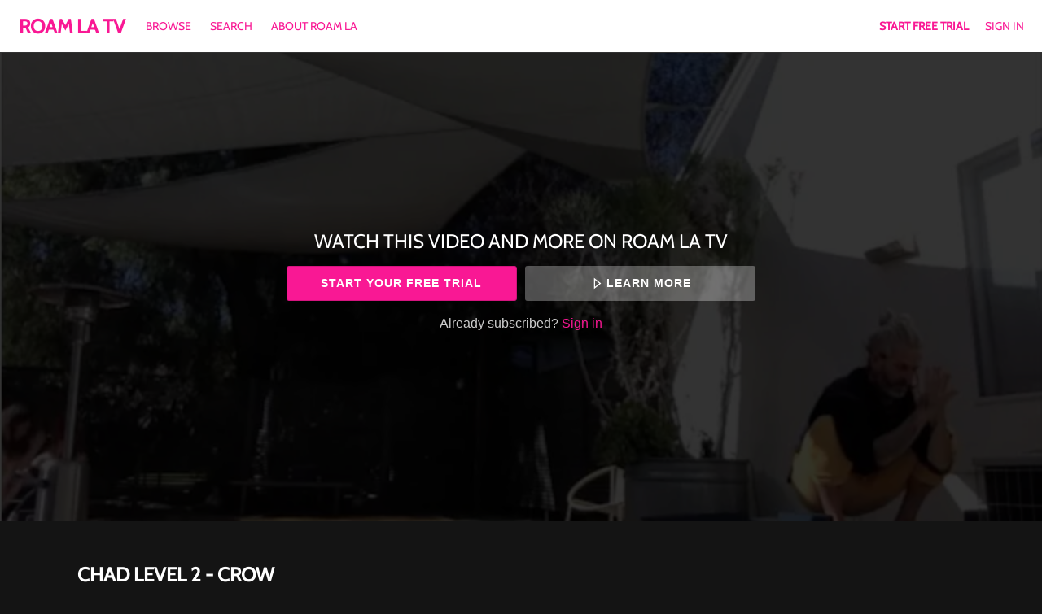

--- FILE ---
content_type: text/html; charset=utf-8
request_url: https://www.google.com/recaptcha/enterprise/anchor?ar=1&k=6LfvmnopAAAAACA1XKDZ4aLl79C20qmy7BJp9SP8&co=aHR0cHM6Ly93d3cucm9hbWF0aG9tZS50djo0NDM.&hl=en&v=PoyoqOPhxBO7pBk68S4YbpHZ&size=invisible&anchor-ms=120000&execute-ms=30000&cb=2gqqkrwqseox
body_size: 48976
content:
<!DOCTYPE HTML><html dir="ltr" lang="en"><head><meta http-equiv="Content-Type" content="text/html; charset=UTF-8">
<meta http-equiv="X-UA-Compatible" content="IE=edge">
<title>reCAPTCHA</title>
<style type="text/css">
/* cyrillic-ext */
@font-face {
  font-family: 'Roboto';
  font-style: normal;
  font-weight: 400;
  font-stretch: 100%;
  src: url(//fonts.gstatic.com/s/roboto/v48/KFO7CnqEu92Fr1ME7kSn66aGLdTylUAMa3GUBHMdazTgWw.woff2) format('woff2');
  unicode-range: U+0460-052F, U+1C80-1C8A, U+20B4, U+2DE0-2DFF, U+A640-A69F, U+FE2E-FE2F;
}
/* cyrillic */
@font-face {
  font-family: 'Roboto';
  font-style: normal;
  font-weight: 400;
  font-stretch: 100%;
  src: url(//fonts.gstatic.com/s/roboto/v48/KFO7CnqEu92Fr1ME7kSn66aGLdTylUAMa3iUBHMdazTgWw.woff2) format('woff2');
  unicode-range: U+0301, U+0400-045F, U+0490-0491, U+04B0-04B1, U+2116;
}
/* greek-ext */
@font-face {
  font-family: 'Roboto';
  font-style: normal;
  font-weight: 400;
  font-stretch: 100%;
  src: url(//fonts.gstatic.com/s/roboto/v48/KFO7CnqEu92Fr1ME7kSn66aGLdTylUAMa3CUBHMdazTgWw.woff2) format('woff2');
  unicode-range: U+1F00-1FFF;
}
/* greek */
@font-face {
  font-family: 'Roboto';
  font-style: normal;
  font-weight: 400;
  font-stretch: 100%;
  src: url(//fonts.gstatic.com/s/roboto/v48/KFO7CnqEu92Fr1ME7kSn66aGLdTylUAMa3-UBHMdazTgWw.woff2) format('woff2');
  unicode-range: U+0370-0377, U+037A-037F, U+0384-038A, U+038C, U+038E-03A1, U+03A3-03FF;
}
/* math */
@font-face {
  font-family: 'Roboto';
  font-style: normal;
  font-weight: 400;
  font-stretch: 100%;
  src: url(//fonts.gstatic.com/s/roboto/v48/KFO7CnqEu92Fr1ME7kSn66aGLdTylUAMawCUBHMdazTgWw.woff2) format('woff2');
  unicode-range: U+0302-0303, U+0305, U+0307-0308, U+0310, U+0312, U+0315, U+031A, U+0326-0327, U+032C, U+032F-0330, U+0332-0333, U+0338, U+033A, U+0346, U+034D, U+0391-03A1, U+03A3-03A9, U+03B1-03C9, U+03D1, U+03D5-03D6, U+03F0-03F1, U+03F4-03F5, U+2016-2017, U+2034-2038, U+203C, U+2040, U+2043, U+2047, U+2050, U+2057, U+205F, U+2070-2071, U+2074-208E, U+2090-209C, U+20D0-20DC, U+20E1, U+20E5-20EF, U+2100-2112, U+2114-2115, U+2117-2121, U+2123-214F, U+2190, U+2192, U+2194-21AE, U+21B0-21E5, U+21F1-21F2, U+21F4-2211, U+2213-2214, U+2216-22FF, U+2308-230B, U+2310, U+2319, U+231C-2321, U+2336-237A, U+237C, U+2395, U+239B-23B7, U+23D0, U+23DC-23E1, U+2474-2475, U+25AF, U+25B3, U+25B7, U+25BD, U+25C1, U+25CA, U+25CC, U+25FB, U+266D-266F, U+27C0-27FF, U+2900-2AFF, U+2B0E-2B11, U+2B30-2B4C, U+2BFE, U+3030, U+FF5B, U+FF5D, U+1D400-1D7FF, U+1EE00-1EEFF;
}
/* symbols */
@font-face {
  font-family: 'Roboto';
  font-style: normal;
  font-weight: 400;
  font-stretch: 100%;
  src: url(//fonts.gstatic.com/s/roboto/v48/KFO7CnqEu92Fr1ME7kSn66aGLdTylUAMaxKUBHMdazTgWw.woff2) format('woff2');
  unicode-range: U+0001-000C, U+000E-001F, U+007F-009F, U+20DD-20E0, U+20E2-20E4, U+2150-218F, U+2190, U+2192, U+2194-2199, U+21AF, U+21E6-21F0, U+21F3, U+2218-2219, U+2299, U+22C4-22C6, U+2300-243F, U+2440-244A, U+2460-24FF, U+25A0-27BF, U+2800-28FF, U+2921-2922, U+2981, U+29BF, U+29EB, U+2B00-2BFF, U+4DC0-4DFF, U+FFF9-FFFB, U+10140-1018E, U+10190-1019C, U+101A0, U+101D0-101FD, U+102E0-102FB, U+10E60-10E7E, U+1D2C0-1D2D3, U+1D2E0-1D37F, U+1F000-1F0FF, U+1F100-1F1AD, U+1F1E6-1F1FF, U+1F30D-1F30F, U+1F315, U+1F31C, U+1F31E, U+1F320-1F32C, U+1F336, U+1F378, U+1F37D, U+1F382, U+1F393-1F39F, U+1F3A7-1F3A8, U+1F3AC-1F3AF, U+1F3C2, U+1F3C4-1F3C6, U+1F3CA-1F3CE, U+1F3D4-1F3E0, U+1F3ED, U+1F3F1-1F3F3, U+1F3F5-1F3F7, U+1F408, U+1F415, U+1F41F, U+1F426, U+1F43F, U+1F441-1F442, U+1F444, U+1F446-1F449, U+1F44C-1F44E, U+1F453, U+1F46A, U+1F47D, U+1F4A3, U+1F4B0, U+1F4B3, U+1F4B9, U+1F4BB, U+1F4BF, U+1F4C8-1F4CB, U+1F4D6, U+1F4DA, U+1F4DF, U+1F4E3-1F4E6, U+1F4EA-1F4ED, U+1F4F7, U+1F4F9-1F4FB, U+1F4FD-1F4FE, U+1F503, U+1F507-1F50B, U+1F50D, U+1F512-1F513, U+1F53E-1F54A, U+1F54F-1F5FA, U+1F610, U+1F650-1F67F, U+1F687, U+1F68D, U+1F691, U+1F694, U+1F698, U+1F6AD, U+1F6B2, U+1F6B9-1F6BA, U+1F6BC, U+1F6C6-1F6CF, U+1F6D3-1F6D7, U+1F6E0-1F6EA, U+1F6F0-1F6F3, U+1F6F7-1F6FC, U+1F700-1F7FF, U+1F800-1F80B, U+1F810-1F847, U+1F850-1F859, U+1F860-1F887, U+1F890-1F8AD, U+1F8B0-1F8BB, U+1F8C0-1F8C1, U+1F900-1F90B, U+1F93B, U+1F946, U+1F984, U+1F996, U+1F9E9, U+1FA00-1FA6F, U+1FA70-1FA7C, U+1FA80-1FA89, U+1FA8F-1FAC6, U+1FACE-1FADC, U+1FADF-1FAE9, U+1FAF0-1FAF8, U+1FB00-1FBFF;
}
/* vietnamese */
@font-face {
  font-family: 'Roboto';
  font-style: normal;
  font-weight: 400;
  font-stretch: 100%;
  src: url(//fonts.gstatic.com/s/roboto/v48/KFO7CnqEu92Fr1ME7kSn66aGLdTylUAMa3OUBHMdazTgWw.woff2) format('woff2');
  unicode-range: U+0102-0103, U+0110-0111, U+0128-0129, U+0168-0169, U+01A0-01A1, U+01AF-01B0, U+0300-0301, U+0303-0304, U+0308-0309, U+0323, U+0329, U+1EA0-1EF9, U+20AB;
}
/* latin-ext */
@font-face {
  font-family: 'Roboto';
  font-style: normal;
  font-weight: 400;
  font-stretch: 100%;
  src: url(//fonts.gstatic.com/s/roboto/v48/KFO7CnqEu92Fr1ME7kSn66aGLdTylUAMa3KUBHMdazTgWw.woff2) format('woff2');
  unicode-range: U+0100-02BA, U+02BD-02C5, U+02C7-02CC, U+02CE-02D7, U+02DD-02FF, U+0304, U+0308, U+0329, U+1D00-1DBF, U+1E00-1E9F, U+1EF2-1EFF, U+2020, U+20A0-20AB, U+20AD-20C0, U+2113, U+2C60-2C7F, U+A720-A7FF;
}
/* latin */
@font-face {
  font-family: 'Roboto';
  font-style: normal;
  font-weight: 400;
  font-stretch: 100%;
  src: url(//fonts.gstatic.com/s/roboto/v48/KFO7CnqEu92Fr1ME7kSn66aGLdTylUAMa3yUBHMdazQ.woff2) format('woff2');
  unicode-range: U+0000-00FF, U+0131, U+0152-0153, U+02BB-02BC, U+02C6, U+02DA, U+02DC, U+0304, U+0308, U+0329, U+2000-206F, U+20AC, U+2122, U+2191, U+2193, U+2212, U+2215, U+FEFF, U+FFFD;
}
/* cyrillic-ext */
@font-face {
  font-family: 'Roboto';
  font-style: normal;
  font-weight: 500;
  font-stretch: 100%;
  src: url(//fonts.gstatic.com/s/roboto/v48/KFO7CnqEu92Fr1ME7kSn66aGLdTylUAMa3GUBHMdazTgWw.woff2) format('woff2');
  unicode-range: U+0460-052F, U+1C80-1C8A, U+20B4, U+2DE0-2DFF, U+A640-A69F, U+FE2E-FE2F;
}
/* cyrillic */
@font-face {
  font-family: 'Roboto';
  font-style: normal;
  font-weight: 500;
  font-stretch: 100%;
  src: url(//fonts.gstatic.com/s/roboto/v48/KFO7CnqEu92Fr1ME7kSn66aGLdTylUAMa3iUBHMdazTgWw.woff2) format('woff2');
  unicode-range: U+0301, U+0400-045F, U+0490-0491, U+04B0-04B1, U+2116;
}
/* greek-ext */
@font-face {
  font-family: 'Roboto';
  font-style: normal;
  font-weight: 500;
  font-stretch: 100%;
  src: url(//fonts.gstatic.com/s/roboto/v48/KFO7CnqEu92Fr1ME7kSn66aGLdTylUAMa3CUBHMdazTgWw.woff2) format('woff2');
  unicode-range: U+1F00-1FFF;
}
/* greek */
@font-face {
  font-family: 'Roboto';
  font-style: normal;
  font-weight: 500;
  font-stretch: 100%;
  src: url(//fonts.gstatic.com/s/roboto/v48/KFO7CnqEu92Fr1ME7kSn66aGLdTylUAMa3-UBHMdazTgWw.woff2) format('woff2');
  unicode-range: U+0370-0377, U+037A-037F, U+0384-038A, U+038C, U+038E-03A1, U+03A3-03FF;
}
/* math */
@font-face {
  font-family: 'Roboto';
  font-style: normal;
  font-weight: 500;
  font-stretch: 100%;
  src: url(//fonts.gstatic.com/s/roboto/v48/KFO7CnqEu92Fr1ME7kSn66aGLdTylUAMawCUBHMdazTgWw.woff2) format('woff2');
  unicode-range: U+0302-0303, U+0305, U+0307-0308, U+0310, U+0312, U+0315, U+031A, U+0326-0327, U+032C, U+032F-0330, U+0332-0333, U+0338, U+033A, U+0346, U+034D, U+0391-03A1, U+03A3-03A9, U+03B1-03C9, U+03D1, U+03D5-03D6, U+03F0-03F1, U+03F4-03F5, U+2016-2017, U+2034-2038, U+203C, U+2040, U+2043, U+2047, U+2050, U+2057, U+205F, U+2070-2071, U+2074-208E, U+2090-209C, U+20D0-20DC, U+20E1, U+20E5-20EF, U+2100-2112, U+2114-2115, U+2117-2121, U+2123-214F, U+2190, U+2192, U+2194-21AE, U+21B0-21E5, U+21F1-21F2, U+21F4-2211, U+2213-2214, U+2216-22FF, U+2308-230B, U+2310, U+2319, U+231C-2321, U+2336-237A, U+237C, U+2395, U+239B-23B7, U+23D0, U+23DC-23E1, U+2474-2475, U+25AF, U+25B3, U+25B7, U+25BD, U+25C1, U+25CA, U+25CC, U+25FB, U+266D-266F, U+27C0-27FF, U+2900-2AFF, U+2B0E-2B11, U+2B30-2B4C, U+2BFE, U+3030, U+FF5B, U+FF5D, U+1D400-1D7FF, U+1EE00-1EEFF;
}
/* symbols */
@font-face {
  font-family: 'Roboto';
  font-style: normal;
  font-weight: 500;
  font-stretch: 100%;
  src: url(//fonts.gstatic.com/s/roboto/v48/KFO7CnqEu92Fr1ME7kSn66aGLdTylUAMaxKUBHMdazTgWw.woff2) format('woff2');
  unicode-range: U+0001-000C, U+000E-001F, U+007F-009F, U+20DD-20E0, U+20E2-20E4, U+2150-218F, U+2190, U+2192, U+2194-2199, U+21AF, U+21E6-21F0, U+21F3, U+2218-2219, U+2299, U+22C4-22C6, U+2300-243F, U+2440-244A, U+2460-24FF, U+25A0-27BF, U+2800-28FF, U+2921-2922, U+2981, U+29BF, U+29EB, U+2B00-2BFF, U+4DC0-4DFF, U+FFF9-FFFB, U+10140-1018E, U+10190-1019C, U+101A0, U+101D0-101FD, U+102E0-102FB, U+10E60-10E7E, U+1D2C0-1D2D3, U+1D2E0-1D37F, U+1F000-1F0FF, U+1F100-1F1AD, U+1F1E6-1F1FF, U+1F30D-1F30F, U+1F315, U+1F31C, U+1F31E, U+1F320-1F32C, U+1F336, U+1F378, U+1F37D, U+1F382, U+1F393-1F39F, U+1F3A7-1F3A8, U+1F3AC-1F3AF, U+1F3C2, U+1F3C4-1F3C6, U+1F3CA-1F3CE, U+1F3D4-1F3E0, U+1F3ED, U+1F3F1-1F3F3, U+1F3F5-1F3F7, U+1F408, U+1F415, U+1F41F, U+1F426, U+1F43F, U+1F441-1F442, U+1F444, U+1F446-1F449, U+1F44C-1F44E, U+1F453, U+1F46A, U+1F47D, U+1F4A3, U+1F4B0, U+1F4B3, U+1F4B9, U+1F4BB, U+1F4BF, U+1F4C8-1F4CB, U+1F4D6, U+1F4DA, U+1F4DF, U+1F4E3-1F4E6, U+1F4EA-1F4ED, U+1F4F7, U+1F4F9-1F4FB, U+1F4FD-1F4FE, U+1F503, U+1F507-1F50B, U+1F50D, U+1F512-1F513, U+1F53E-1F54A, U+1F54F-1F5FA, U+1F610, U+1F650-1F67F, U+1F687, U+1F68D, U+1F691, U+1F694, U+1F698, U+1F6AD, U+1F6B2, U+1F6B9-1F6BA, U+1F6BC, U+1F6C6-1F6CF, U+1F6D3-1F6D7, U+1F6E0-1F6EA, U+1F6F0-1F6F3, U+1F6F7-1F6FC, U+1F700-1F7FF, U+1F800-1F80B, U+1F810-1F847, U+1F850-1F859, U+1F860-1F887, U+1F890-1F8AD, U+1F8B0-1F8BB, U+1F8C0-1F8C1, U+1F900-1F90B, U+1F93B, U+1F946, U+1F984, U+1F996, U+1F9E9, U+1FA00-1FA6F, U+1FA70-1FA7C, U+1FA80-1FA89, U+1FA8F-1FAC6, U+1FACE-1FADC, U+1FADF-1FAE9, U+1FAF0-1FAF8, U+1FB00-1FBFF;
}
/* vietnamese */
@font-face {
  font-family: 'Roboto';
  font-style: normal;
  font-weight: 500;
  font-stretch: 100%;
  src: url(//fonts.gstatic.com/s/roboto/v48/KFO7CnqEu92Fr1ME7kSn66aGLdTylUAMa3OUBHMdazTgWw.woff2) format('woff2');
  unicode-range: U+0102-0103, U+0110-0111, U+0128-0129, U+0168-0169, U+01A0-01A1, U+01AF-01B0, U+0300-0301, U+0303-0304, U+0308-0309, U+0323, U+0329, U+1EA0-1EF9, U+20AB;
}
/* latin-ext */
@font-face {
  font-family: 'Roboto';
  font-style: normal;
  font-weight: 500;
  font-stretch: 100%;
  src: url(//fonts.gstatic.com/s/roboto/v48/KFO7CnqEu92Fr1ME7kSn66aGLdTylUAMa3KUBHMdazTgWw.woff2) format('woff2');
  unicode-range: U+0100-02BA, U+02BD-02C5, U+02C7-02CC, U+02CE-02D7, U+02DD-02FF, U+0304, U+0308, U+0329, U+1D00-1DBF, U+1E00-1E9F, U+1EF2-1EFF, U+2020, U+20A0-20AB, U+20AD-20C0, U+2113, U+2C60-2C7F, U+A720-A7FF;
}
/* latin */
@font-face {
  font-family: 'Roboto';
  font-style: normal;
  font-weight: 500;
  font-stretch: 100%;
  src: url(//fonts.gstatic.com/s/roboto/v48/KFO7CnqEu92Fr1ME7kSn66aGLdTylUAMa3yUBHMdazQ.woff2) format('woff2');
  unicode-range: U+0000-00FF, U+0131, U+0152-0153, U+02BB-02BC, U+02C6, U+02DA, U+02DC, U+0304, U+0308, U+0329, U+2000-206F, U+20AC, U+2122, U+2191, U+2193, U+2212, U+2215, U+FEFF, U+FFFD;
}
/* cyrillic-ext */
@font-face {
  font-family: 'Roboto';
  font-style: normal;
  font-weight: 900;
  font-stretch: 100%;
  src: url(//fonts.gstatic.com/s/roboto/v48/KFO7CnqEu92Fr1ME7kSn66aGLdTylUAMa3GUBHMdazTgWw.woff2) format('woff2');
  unicode-range: U+0460-052F, U+1C80-1C8A, U+20B4, U+2DE0-2DFF, U+A640-A69F, U+FE2E-FE2F;
}
/* cyrillic */
@font-face {
  font-family: 'Roboto';
  font-style: normal;
  font-weight: 900;
  font-stretch: 100%;
  src: url(//fonts.gstatic.com/s/roboto/v48/KFO7CnqEu92Fr1ME7kSn66aGLdTylUAMa3iUBHMdazTgWw.woff2) format('woff2');
  unicode-range: U+0301, U+0400-045F, U+0490-0491, U+04B0-04B1, U+2116;
}
/* greek-ext */
@font-face {
  font-family: 'Roboto';
  font-style: normal;
  font-weight: 900;
  font-stretch: 100%;
  src: url(//fonts.gstatic.com/s/roboto/v48/KFO7CnqEu92Fr1ME7kSn66aGLdTylUAMa3CUBHMdazTgWw.woff2) format('woff2');
  unicode-range: U+1F00-1FFF;
}
/* greek */
@font-face {
  font-family: 'Roboto';
  font-style: normal;
  font-weight: 900;
  font-stretch: 100%;
  src: url(//fonts.gstatic.com/s/roboto/v48/KFO7CnqEu92Fr1ME7kSn66aGLdTylUAMa3-UBHMdazTgWw.woff2) format('woff2');
  unicode-range: U+0370-0377, U+037A-037F, U+0384-038A, U+038C, U+038E-03A1, U+03A3-03FF;
}
/* math */
@font-face {
  font-family: 'Roboto';
  font-style: normal;
  font-weight: 900;
  font-stretch: 100%;
  src: url(//fonts.gstatic.com/s/roboto/v48/KFO7CnqEu92Fr1ME7kSn66aGLdTylUAMawCUBHMdazTgWw.woff2) format('woff2');
  unicode-range: U+0302-0303, U+0305, U+0307-0308, U+0310, U+0312, U+0315, U+031A, U+0326-0327, U+032C, U+032F-0330, U+0332-0333, U+0338, U+033A, U+0346, U+034D, U+0391-03A1, U+03A3-03A9, U+03B1-03C9, U+03D1, U+03D5-03D6, U+03F0-03F1, U+03F4-03F5, U+2016-2017, U+2034-2038, U+203C, U+2040, U+2043, U+2047, U+2050, U+2057, U+205F, U+2070-2071, U+2074-208E, U+2090-209C, U+20D0-20DC, U+20E1, U+20E5-20EF, U+2100-2112, U+2114-2115, U+2117-2121, U+2123-214F, U+2190, U+2192, U+2194-21AE, U+21B0-21E5, U+21F1-21F2, U+21F4-2211, U+2213-2214, U+2216-22FF, U+2308-230B, U+2310, U+2319, U+231C-2321, U+2336-237A, U+237C, U+2395, U+239B-23B7, U+23D0, U+23DC-23E1, U+2474-2475, U+25AF, U+25B3, U+25B7, U+25BD, U+25C1, U+25CA, U+25CC, U+25FB, U+266D-266F, U+27C0-27FF, U+2900-2AFF, U+2B0E-2B11, U+2B30-2B4C, U+2BFE, U+3030, U+FF5B, U+FF5D, U+1D400-1D7FF, U+1EE00-1EEFF;
}
/* symbols */
@font-face {
  font-family: 'Roboto';
  font-style: normal;
  font-weight: 900;
  font-stretch: 100%;
  src: url(//fonts.gstatic.com/s/roboto/v48/KFO7CnqEu92Fr1ME7kSn66aGLdTylUAMaxKUBHMdazTgWw.woff2) format('woff2');
  unicode-range: U+0001-000C, U+000E-001F, U+007F-009F, U+20DD-20E0, U+20E2-20E4, U+2150-218F, U+2190, U+2192, U+2194-2199, U+21AF, U+21E6-21F0, U+21F3, U+2218-2219, U+2299, U+22C4-22C6, U+2300-243F, U+2440-244A, U+2460-24FF, U+25A0-27BF, U+2800-28FF, U+2921-2922, U+2981, U+29BF, U+29EB, U+2B00-2BFF, U+4DC0-4DFF, U+FFF9-FFFB, U+10140-1018E, U+10190-1019C, U+101A0, U+101D0-101FD, U+102E0-102FB, U+10E60-10E7E, U+1D2C0-1D2D3, U+1D2E0-1D37F, U+1F000-1F0FF, U+1F100-1F1AD, U+1F1E6-1F1FF, U+1F30D-1F30F, U+1F315, U+1F31C, U+1F31E, U+1F320-1F32C, U+1F336, U+1F378, U+1F37D, U+1F382, U+1F393-1F39F, U+1F3A7-1F3A8, U+1F3AC-1F3AF, U+1F3C2, U+1F3C4-1F3C6, U+1F3CA-1F3CE, U+1F3D4-1F3E0, U+1F3ED, U+1F3F1-1F3F3, U+1F3F5-1F3F7, U+1F408, U+1F415, U+1F41F, U+1F426, U+1F43F, U+1F441-1F442, U+1F444, U+1F446-1F449, U+1F44C-1F44E, U+1F453, U+1F46A, U+1F47D, U+1F4A3, U+1F4B0, U+1F4B3, U+1F4B9, U+1F4BB, U+1F4BF, U+1F4C8-1F4CB, U+1F4D6, U+1F4DA, U+1F4DF, U+1F4E3-1F4E6, U+1F4EA-1F4ED, U+1F4F7, U+1F4F9-1F4FB, U+1F4FD-1F4FE, U+1F503, U+1F507-1F50B, U+1F50D, U+1F512-1F513, U+1F53E-1F54A, U+1F54F-1F5FA, U+1F610, U+1F650-1F67F, U+1F687, U+1F68D, U+1F691, U+1F694, U+1F698, U+1F6AD, U+1F6B2, U+1F6B9-1F6BA, U+1F6BC, U+1F6C6-1F6CF, U+1F6D3-1F6D7, U+1F6E0-1F6EA, U+1F6F0-1F6F3, U+1F6F7-1F6FC, U+1F700-1F7FF, U+1F800-1F80B, U+1F810-1F847, U+1F850-1F859, U+1F860-1F887, U+1F890-1F8AD, U+1F8B0-1F8BB, U+1F8C0-1F8C1, U+1F900-1F90B, U+1F93B, U+1F946, U+1F984, U+1F996, U+1F9E9, U+1FA00-1FA6F, U+1FA70-1FA7C, U+1FA80-1FA89, U+1FA8F-1FAC6, U+1FACE-1FADC, U+1FADF-1FAE9, U+1FAF0-1FAF8, U+1FB00-1FBFF;
}
/* vietnamese */
@font-face {
  font-family: 'Roboto';
  font-style: normal;
  font-weight: 900;
  font-stretch: 100%;
  src: url(//fonts.gstatic.com/s/roboto/v48/KFO7CnqEu92Fr1ME7kSn66aGLdTylUAMa3OUBHMdazTgWw.woff2) format('woff2');
  unicode-range: U+0102-0103, U+0110-0111, U+0128-0129, U+0168-0169, U+01A0-01A1, U+01AF-01B0, U+0300-0301, U+0303-0304, U+0308-0309, U+0323, U+0329, U+1EA0-1EF9, U+20AB;
}
/* latin-ext */
@font-face {
  font-family: 'Roboto';
  font-style: normal;
  font-weight: 900;
  font-stretch: 100%;
  src: url(//fonts.gstatic.com/s/roboto/v48/KFO7CnqEu92Fr1ME7kSn66aGLdTylUAMa3KUBHMdazTgWw.woff2) format('woff2');
  unicode-range: U+0100-02BA, U+02BD-02C5, U+02C7-02CC, U+02CE-02D7, U+02DD-02FF, U+0304, U+0308, U+0329, U+1D00-1DBF, U+1E00-1E9F, U+1EF2-1EFF, U+2020, U+20A0-20AB, U+20AD-20C0, U+2113, U+2C60-2C7F, U+A720-A7FF;
}
/* latin */
@font-face {
  font-family: 'Roboto';
  font-style: normal;
  font-weight: 900;
  font-stretch: 100%;
  src: url(//fonts.gstatic.com/s/roboto/v48/KFO7CnqEu92Fr1ME7kSn66aGLdTylUAMa3yUBHMdazQ.woff2) format('woff2');
  unicode-range: U+0000-00FF, U+0131, U+0152-0153, U+02BB-02BC, U+02C6, U+02DA, U+02DC, U+0304, U+0308, U+0329, U+2000-206F, U+20AC, U+2122, U+2191, U+2193, U+2212, U+2215, U+FEFF, U+FFFD;
}

</style>
<link rel="stylesheet" type="text/css" href="https://www.gstatic.com/recaptcha/releases/PoyoqOPhxBO7pBk68S4YbpHZ/styles__ltr.css">
<script nonce="4ygD0hd5Aj6tjF2EjV8i6A" type="text/javascript">window['__recaptcha_api'] = 'https://www.google.com/recaptcha/enterprise/';</script>
<script type="text/javascript" src="https://www.gstatic.com/recaptcha/releases/PoyoqOPhxBO7pBk68S4YbpHZ/recaptcha__en.js" nonce="4ygD0hd5Aj6tjF2EjV8i6A">
      
    </script></head>
<body><div id="rc-anchor-alert" class="rc-anchor-alert"></div>
<input type="hidden" id="recaptcha-token" value="[base64]">
<script type="text/javascript" nonce="4ygD0hd5Aj6tjF2EjV8i6A">
      recaptcha.anchor.Main.init("[\x22ainput\x22,[\x22bgdata\x22,\x22\x22,\[base64]/[base64]/[base64]/ZyhXLGgpOnEoW04sMjEsbF0sVywwKSxoKSxmYWxzZSxmYWxzZSl9Y2F0Y2goayl7RygzNTgsVyk/[base64]/[base64]/[base64]/[base64]/[base64]/[base64]/[base64]/bmV3IEJbT10oRFswXSk6dz09Mj9uZXcgQltPXShEWzBdLERbMV0pOnc9PTM/bmV3IEJbT10oRFswXSxEWzFdLERbMl0pOnc9PTQ/[base64]/[base64]/[base64]/[base64]/[base64]\\u003d\x22,\[base64]\\u003d\x22,\x22wqrCh13CsCIiSwlnwrwaFmobwpbClsKEwrdYw7hdw7TDisK0wo0mw5sSwpvDjQvCujXCkMKYwqfDmi/[base64]/[base64]/[base64]/BsKAwpHCpUrCtwrCtT8dwrzCrFLDlnITUsKFw4DCh8K7w67CqMOVw5vCpcOMasKfwqXDsnjDsjrDksOsUsKjFMKOOABWw5LDlGfDisO+CMOtXMKPIyUPQsOOSsOgehfDnQtxXsK4w5fDm8Osw7HChH0cw64bw5A/w5N6wofClTbDviMRw5vDoQXCn8O+QBI+w41Qw7YHwqU9HcKwwrwXJcKrwqfCpcK/RMKqST5Dw6DCmMKLPBJLAm/CqMKGw7jCnijDgRzCrcKQADbDj8ODw4jCghIUScOIwrAtcWMNcMOfwo/DlRzDpk0JwoRmdsKcQgBNwrvDssOvY2UwcArDtsKaLWjClSLCpcKfdsOUaF8nwo5ZSMKcwqXCugt+L8OzE8KxPmzCr8OjwppEw7bCmVLDjMK/woUmXC8fw6fDhsKYwodEw71SEsKMYyppwq3Dr8KyMm3DmBbCtzhJQ8O1w5BwAsOhUXpqw4PDsTZnfMKDYcOww6jDssOgK8KcwpTDn0bCuMOOI1QFNgQjfHPDtQXDhcK8A8KbWcO/ZV3DsV82dxAVMMOjw5gOw63DmAoHLkVkCMOuwphvaktjdwtMw5lMwrguMT5GFsKRw5ZlwpUEd01KMnp1AD/Cm8O0H3EXwoHCrsOxdsKtCWPDtzHCmyIqfyrDnsKud8K/dsO6wofDvU7DkCZ/w5HCqSrCu8KgwrIMYcOuw4d6wo8PwpPDhcOJw5DDqcKgF8OhKTsIPcKXKmAaPcKPw4jDogTCo8O9wofCvMOqJB/CsDYYUMORAX3CgMOpJcOReFHCkcOAYMOzGsKqwrPDuDVcw5Q1wpzDkcO3w4hFUDLDqsOHw5oQOT1aw71PMMOAMhDDgcK5bAd/wpzCrwwkAsO1TF/Du8Ouw6fCvC3CkkzChcOTw7DCunoVUcOpITrCpnHDqMKcw6NAwoHDjsOgwpoiPlbDgAY0wq4aJMKnTkFZA8KMwrZidcOHwonDisOmCXLCl8KNw7jCkDbDpcKBw6/[base64]/Ck8OINHrCosKgbABBw5xNBmnCjsOWKcO6wrfDp8KKw6LDsWIKwp/CpcOnwoJMw6TDpRrChsOHwojCrsOZwrYMORbCvEhQVcOiGsKeUMKXesOae8Osw7pQVyPDgMKASsKFdAthJcKBw4Y+w4fCmcKcwpISw7XDn8OIw5/DmGlyZQVmYRpwKzHDssO4w5zCnsOSZABLJiHCosKgIlJVw6h/[base64]/Cj8OJNcKbw6pqfcK/wrx6SMK2wpoudEfDh8O4w73CkMONw5EIaC9Gwq3Dh1YZd3LClTIMwq1ZwobDvWpwwqUGDwdxw50CwrjDsMKSw6TCkgBGwp4CF8Kmw4YJM8KEwoXCj8KHTMKJw7gkdlgTw6DDocOZfh7DncK0w6VWw7/Dv3E1wrIPTcKEwrTDv8KDA8KYXhPDjhBFVXTDkcKVSz/Dr3LDkcKcwqDDkcOJw7QychjCjDLCjlYYw7x+acKoVMKAQX/CrMKewp5cw7VRbEPDsHjDp8KnBDRrHAEFE1DCm8KZwoUmw4nCncKQwoEuAyAsLBgyVsOTNsOow6RcXMKMw4g2wqZyw6nDnifDuD/[base64]/[base64]/w49eCnVtXl96w40kw75Sw4rDu24IAS7DncKLw6Ndw7Q9w6HCnsKcwpbDqMK5V8OZWjtUw4MDwpE2w6NVw6kLwqDCgiPCkknDiMOvw7pIa3xQwoHDvMKGXMOdXEcBwrk6FSNTEMOZYSFAGcOcIsK/w4XDvcK2AT/[base64]/DlGjDlkJiw7Qpw48oXxEZI1/[base64]/DjcK0AGbDv3zDqcOuGEk0wo8Mw7M/XsOnTFl4w6HCmD3CtMKYMkzCuF/DpRRYwqzClHrCuMO8wp/CkwVATMKeSMKqw7Jvc8Kzw7ssasKRwoDCmRBxaH8uBU7DlzJOwqIlT1k+dEQ6w7YNwpvDjR4/J8OFNx7DlxLDj1TCssKcMsKnw6ROBg4IwotIB18rFcO3RUV2wprCtHZ9w60zScKNbwgCDcKcw53DjMKdwqHCm8OsNcOdw4tCHsK+worDl8OFwqzDs38tchzDlmcvw4HCkmPCtCsowoU3CcOgwrjDo8O5w7nCksOeIWHDgjwTw4/Dn8ODLcOPw5kSw5jDgW7ChwvDg0fCqnFBV8O0aivDgCFBw5jDhzoawpN7w60cGmnDvMOsIMKzV8KbVsOfbsKnUsOFGgBkJsKme8OMTklgw4/ChSvCpnnCgjPCqXPDnidEw78uMMO8VmUvwr3Dkys5KHTCtEUYwq/[base64]/DhsOzw5jDg8Kywq/[base64]/Dm14gdMK4F8OYw6fCkjrDocOlwpBLG8OFw4LDkwhuwpHDrcOgwpEMLR1FTMOAeyTCknQBw6U9w6bCuXTCnxzDosKjw6g/[base64]/c8KUw6x+w7FUwqYoYsOMwoLClsKfw59Mw7fDiMOzw6AJwrBGwr0iwpLDhlNTw7Axw6TDs8KxwqbCtCjCrVrCoBLDhDrDs8OOwp/DlcKIwpdiGi86IU9vUCnCqAjDvMOyw53DnsKsesKAw41GHD3CtWsiTibDgFZlSMO7b8KCIC3Ci3DDniLColnDtDPCi8OXOFhww4LDr8OtOD/CqMKDN8OQwpN+w6TDuMONwpDCicOPw4bDr8OgM8KVUybDq8KaSFVKw4zDqR3Co8KrJsKkw7twwq7Ct8OWw5N/wqTCojRKNMOlw6dML3UnQFZPS3QqbMOSw494airDrWfCnRo/P0vCvMOyw5tvbXI8wq8gHR1NLw91w715w5UqwrUEwqLCsCjDilXCvj7CpSbDkBJqEC81Q2DDvDZFA8OrwonDrD/Cp8Khc8KoZcO9w4DCtsKxLsK5wr1twpjDqHPDpsKfcyM/BD4/w6QrAQNMw5kGwrU5J8KGE8Kfwo47D27DlhHDqXrCt8OFw5BnWy9awpDDjcK+LMOeAcKxwojCusK1ZUpwBhbCvFzCqsKBTsOMYsO/CkrCmsKlTMOWb8KJEcOuw4LDjD/DqWgDc8Ogwq7CjAPCtCYTwqvDkcOow63CsMK8K1vCmMOIwq8gw4bDqMOgw5vDth7DrcKYwrzDrT3CqsKqw5vCo3LDgMKHfxLCtcK0wojDq2TCgBTDuxkPw593D8OdfMK0w7TCpEbCjMK0w79sHMOnw6DCmcKaEH89wq/CiUDDssKZw7sqwq0fYsKDDsKoXcOaYWFGwq9VEMOAwo3CiG/CnD0wwpHCqcKDHcOuw6UMZ8KpYW0UwpMuwoUgR8OaLMKXfsOcBFN9worDo8OyPEsxaV1SBU1ca03DhX4AP8OGUsOwwqHDn8KxSiVAVMOOMiQcVcKUw4DDqSUUw5VWfw/Cv0l2KXDDhcOawpnCvMKkASnDmHRZYh7Cr1DDusKtMX7ChHk7wozCpcKYwpfDvSXDkWQqw6PChsO8wqMcw6/[base64]/woAjwpjDhV1swrs8woULKRrDsBx6e0Bww4jChsOJHMKyaV/CrsOdwpl8wpXDscOuFMKKwrdTw5MRBEwcw5JfDUnCoDbCuCPDj0LDsX/Dv1lgw7fCognDnsOnw77ChBXCvMO/QyZ9woRxw4s+wqrDr8OdbAFIwrEcwoRjUMKcbcO3XsK1cm1oY8KWPS7DtsOqU8KyLClcwpDDmsOBw67DlcKZN3wsw5YINjHDomLDlMOIScKWw7/[base64]/[base64]/[base64]/P8KKEA/DlsOKworCsMOuTsOvbMOZwrjDhzzDusO9cUwsw4/Dty3DvsKYT8OyPMOvwrHDosKtEcK8w5/CscObY8OIw6HCucKwwovCvsO0U3Jnw5TDgyHDmsK5w4d/XcKvw4MLU8OSAMKZMDPCrMKoOMOJc8OzwqkRQ8OUwpfDtEJDwr8hJxomAsOQVDXCrlkWN8OTQsKiw4bDgyvCumbDgmNPw53Drzo0wqPCuH1tBj/[base64]/CsjZDM8Kfw5bDmz/DvsOXwrAeQQbCkWnCpsKkwpRoPQd+w5IHElfCrhrDrcK/WydDwoLDrEt+Sn0LKlkeZE/[base64]/DmMKdZwnDo3zCrcKlw716w6LDlMKPLxrDok1ZS8KaE8OgDR3DiggVOsOVABzCmWPDmXxawol0VgvDnCVGw54PaB/DsmTDl8KYbgTDnkvCoWXCmMOcbkkgDjcLwqJWwp8Gwpx8dFNkw6TCrMOow77DuzgJwpQVwovDuMOcw7Mxw4DDncOuInM/wpAKYjIGwrrCkU1nc8OkwqHCoFVJXmTCh3VFw5fCoHljw5LCh8O8aCxgQQPDjCfCsDMWZzlbw5Bmwq8mO8Otw7XCpcKmbm4GwrZ2XRvCl8OKwpIPwoN9wpjCpXLCr8OwPS/CtR9YW8O+RyLDjzMRSsKyw752GnljVsOdw4tgA8ObEMONEHBcJ13DvsO/PsOFUknChcOgMw7ClTrCkT4qw5TDvFZXacO0wo3DuCBfADYBw6TDrMO0RiY8PcOcSsKow4TDvy/Dv8OrF8KRw4ldwpXCo8K3w4/DhHDDgnPDhsOEw7rCg0nChmnCpsKZwpw/w6ZFwq5NWzYEw6nDmcOrw4M6wq3Dj8KHX8OqwqRDMMObw5IlFFLCmXNbw5lew4sJw7QiwpvCjsKqK3nCljrDvzHCnWDDnsK7w5TDiMOhRMO1JsOGfnY+w50zw7/[base64]/DqsKIwp03PsObw4XCtcK5NW/CiXnCl8OjDsKvwqxSwprDvMKCwrnCg8K0XcKFwrTCnXdJDcOzwrvCu8KPEkLDkkt4OMO/OGBMw6PDiMOof17DpWgBccO+wr9VRH0pUFjDk8O+w4l6RcOFAW3CswbDmcKZw5xfwq4OwoHDrXLDiUgrwpvCsMKowrhjDcKXX8OJEi/CtMK1LlcLwptSOVk9UxPCoMKrwqh6WhZsTMKywq/CrgnCicKLw557wpNkw7vDjcKGHElofMODKEnCkBPDn8KNw7NUHCLCgsKdcVfCosKNw6gUwq9dwqRfQF3CoMOUKMK5RsKydXACw6nDt0ZockjDm3A9G8OkCElWwp/CtcOpQ0zDjsKQGcKaw4fCtcKaGsO9wrEewq7DtcKmHcKWw5XClMKZTcKxPnzCpg/ChDMyXcOnw7TDlcO2w7dcw74DKsOWw7RqPT7DpDMdPsKKBcOCdTkKwrlhRsOgAcK2wrTCt8OFwqpzeWDCqcKuwoPDmDXCvjPDrcOIN8K2wrrClkLDin/Dp3nCmXQ1w6sXSsOdw6/CjMOlw5oQwpzDv8OtRR9uw7pRcsOlO0RXwocqw43DvUUaUFXCkA/CqMK6w4hiIsOdwrI2w4QCw6bDhsKhEHAdwp/DpGk2XcKTJMK/IMOQw4bCp34pPcK+w7/CgsKpB259w53DhMOTwppfa8KRw4/CqRsRbHvCuEjDrsOcw4kTw6PDusKkwoPDjDDDiUPCii7Di8O2wqlSwrtnVMKNwo91SyRuVcK+IFlMKcKzwpRTw7TCoxXDqHvDjmjDj8KAwrvCm07DoMKNwp/DlGrDj8Oxw43CpyM3w4Mtwr5gw4VJJX0TIcKZw44cwpzDh8KwwpPDh8OzaR7CvsOoRDMtAsKxM8OiDcKiw4FdOMKwwrkvFRHDhcKYwoDCs090w5fDpHHCmlnCpQ8UJWpUwq/CtVHCu8KFRsO8wrQoJsKfGcKLwrXCpU1EaGQuBcKlw6gCwrl4wrhsw4LDnEPCjcOgw64yw7zCtWo3w509XsOJCUfCjcKVw7HDqAzCnMKLwrrCvSdZwop4wow9wqJuw7IlA8OYU1/DnRvCgcOgB1fCj8Kfwp/CvMOeKQdxw5LDuRgRXgfCjzjDuGwPw51Lw5bDl8O0Ig5AwoEAe8KGAzXDiHdPf8K4wq/DlTLCqsK6woolZAnCqQFwOHLDtX4Tw5nCl0Vfw7jCrsKpbEbCmsOKw7vDmzUmGj5lw49XaFbCl2Jpwq/DscKhw5XCkhzClcKaZirCuHjCo3tVCz5nw7ooa8ODIMOBw6zDsQzCgl3Dm14hbEICw6YrE8KAw7phw7sRHlUYNMKNWQPCssKSRnMYw5bDmE/CtRDDoTbCvmxBalocw6Vmw6/DrG7ChF7CrsOJw6cQwpfCrHkKCxRqwqzCi0UkNCZCHDHCvMOtw7Mvw68zw608b8KBHMKDwp0zwo5sHlrDucO6wq1ew7bDgSMAwqsNdMKqw6rDhcKKT8KXHXfDhcKtw7vDnyVFU0Q/wr4NDMKOOcKyRALCi8OgwrTDs8O5LsKkNnkJRkJowqPCnRsyw7nDs2fCsFsawoHCscOswqzDnx/DscOCAnEDSMKOw67DhgJbw6XDm8OywrXDnsKgBC/[base64]/Cr8O8wrrCoMKOT8OcdcKoMMOyVcKqC8KQEwfDpRZUAcO2wrXDoMKiw73CkG44G8KrwrbDqcOoWVMswq7DqcKfOgPDoG4vDyrCqh57ccOiQm7DrBQBD1/Cn8KhB27CrlhOwrp5McOzWMKpw5PDosOdwrB7wqnCnRPCv8KnwozCgXk2w6vCh8KGwo87wpBQNcOrw6U/[base64]/DuxHCpXXDicOPw5nDg8OOBnTDrDzCnQzDi8O6QcO+fFtAdFsQwo/CqApPw4DDk8OTesO2w5/Dskd5w6FWbsKawrcOIBd3JzbDoVTCpERhYMOZw7RSYcOfwqwJBQ3CvW4rw47DgMKuDMOeTMKxDcOAwpbCocKJw79TwoJsT8OpUGrDv0lmw5PDiCnDiis2w4QbMsOTwpNEwqHDhsOhw6R3XxsEwpHCicOBcVTCqcKIXcKpw7M/wpg+O8OYF8ORc8K1wqYCbMOvNhnCpVEmFX8Lw5vDiWQuw6DDlcKhdMKHXcOiwqrDmMOaLHHDmcOPXnpzw73CsMOmLcKvCF3DqMKxcAPCoMKVwoJMw4BGwq7DgMKRdGprNsOEfl3CnEdiAcKTPkzCq8KuwoRdaxXCrkXCtXbCiT/DmBYWw7t0w4jCnXrChCpvOMOcWwIDw7zCjMKaME/[base64]/[base64]/CksOXwrZEC8OBYT/[base64]/CsDvDoMKOPVIGGsONJmY7woA4IXQhFgM+ahxaG8K6R8OOYcOXBCTCpwTDtWxGwqQWUhYkwqjCqcKzw7jDucKIV0DDnyBbwppZw4F4U8KcTWnDsVFwXcO3GsOAw7vDvcKIcWxMP8OFOU5/w7XCnncyH0RfZApibVEsWcKmacOMwo4oLMOoJsOaGcOpLsKgF8OfGMK9MMORw4RTwppdasOUw59PaQMeEEREYMOHQQkUFE1mw5rDj8O+w4F7wpI/w6UYwrJTGiN+d1zDqsKXw7EwWH3Dr8OSWcKGw47CjMOqXMKUXxnDjGvCnwkJwp/[base64]/CiHzCqMO9HCDCgAXCmcKyd8K7CGLCisOeI8KBwrtDMnRVIcKVwpBaw7jCrAhWwqXCocK/KsK0woQAw4RBCcOCEyTCtMK7J8KLFS5vwonCoMOyMcKjw58fwoMwXDpbw7bDigIoDMKFCsKBdF86w6M1w47Dj8O4BMOdw5pfMcOBLcKHZRZ5woHCosK8PcKaGsKsfMOIU8O8cMKqFk4lJsKdwo0ew7LCj8K6w51RZD/CjsOQw6PChBlMCD8ZwqTCvXoDw5HDtDHDsMKNwoExcAfCncKaegTDgMO3XUjDiSvCoUBxUcKKw43DqMKgwopMcsKnW8Kjw4wWw7LChUVcbsOUc8OfYykKw5HDkFxLwo0EKMKfbcO+AWrDu0woFcOBwqzCsGjCusOLXMO2fHEqCE01w7JDGwXDsG4/w7PDoVnCt2Z7FDXDjCbDlMOlw4sbwp/[base64]/[base64]/DnH1iVm/[base64]/[base64]/[base64]/[base64]/RMOSSnnCu1DDkwVlw7LDlA3DjQIqF3vCtsKgDcO/BjfDrk8nLsKbwoIxJAPCrwRtw7h0w7vCq8OxwptaeULCmELCuyo4wprDqRE8w6LDtRUxw5LCiBhZwpXCmwdew7EQw7tfw7pJw61HwrEmI8Onw6/[base64]/PcOvZDDCscOUw5DDpFHCpcKMfsOoZcOjDEYUTB0Ow45mw59XwrTDmzjDsiIoUsKvYRzDgSwQR8Kwwr7CqlYww7TCgid9GBXCnF7ChS9fw7Y+EMOKR29qw7MkUwxqwqHDqyHDl8ONwoFeNsOCX8OXMMKGw48FKcK8w63Du8O4d8Ktw5fCvsOUSGbChsKwwqUkAUXDpm/[base64]/Dohx+PnpZw7fCkkDDsGrCqgZJSQzDkSDCpR96ZjRww4jDiMKAPUvDg3YKDQ5iKMOHwpfDkww5w4YZw68hw7MOwpDCi8KhGgPDlsK/[base64]/DoMK3MMKCwpJIw6pBPcKRw4HCnMO7wqDDsDPDocKiw4zDrsK2V1rCpXgqKMOowpfDi8KRw4RUE0IbLhjCkQVkwpbCkWB8w5DCksOBw5zCvsOgwoPCgEvCtMOew4TDqnPCm3vCjsKRICNIwodBSW/[base64]/EcOxwpNqB8O0woXDoQzCqcKgw5MCw5tUG8OOw4ASek0Cfi5Mw6g/fBTDsGUFw5jDtcKSVWwpXcKyG8K5SgZOwrHCoFN7USZNB8OPwpHDgwo3woZEwqdHNHfClU3Co8KKbcKQwqTCh8KAwoLChcOvLgPClsKNTnDCocONwqwGwqzDu8K/woBYdcOtwp9owo8swo/DvDsnwqhKG8OywpolbMOBwrrChcKIw50RwoTCjsOLQsKwwppXw6fCmS0aL8O1wpExw77CqGTDkDrDpw1Pw6l/[base64]/Dr2PDkMKsVHXCjcOGZMOcwoPDmsONw4zChMKtwpJkw6AiwrIDw43DuUrCjn3DjGvCt8K1w5fDhzJVwpJAT8KfPMKWX8OawrXCg8KBVcKWwqpTG3p7LcKbMMKRw7Q/wrxRWMKNwr0FdAZSw4soR8Kqwq0ow4TDq0ZqVBzDoMOpwpbCvcOgHCPChcO1wowMwrE8wrsAOcOgXWpcOcOGWsKuBcO/PhXCvjUGw4zDnAQ5w4B1w6g1w73CulELHsO6wrzDoGo+w4PCpHjCkcKaNHTDgMO/HVlgYXcjBcKDwpvDgXzDtsOgw6vCoVrDi8OQFx3DkRJkwptNw4gywozCsMKawqsKOsKvGifDmGrDuQ/ClBLCmlUfw4XCisKQAAI4w5UrWsKqwpAsdcOXRUZ3E8ODMcOXG8Ktw4HCrz/Dt3AYVMOEIx3DucKzwpDDpjZ9wo5PTcOjIcOPw6HCnjtyw5fDhypZw7TDtMKBwq/DosO2w6rCqHrDsQVlw7zCkgnChsKuNnAew4vCsMKGIX/ClMKYw5gdD0vDoGXCnMKswqzCj094wobCnCfCicORw7gLwpgcw5HDkCoBH8K+w5vDkmV8T8OBb8KNKCzDgsKKaiLCisKRw4sdwp4SF0DCnsOHwoM8S8OtwoJlZMKJacKzNsOOATZew50xw4Jcw6PDpU7DmzbCtsOvwrvCrsKlNMKnw6LChgrCisOOecOFD1QbSX8/IsKQw57CiUYnwqLCjWnCnlTDnwFVw6TDjcKEw4U1ElUIw6bCr3LDocKlJ0Qrw4tEZsKfw7howqN/w57CiFDDjUx/[base64]/Cp8KPRsKWJ8ODF8KBLcK5w5kKU8O1w6HChlwhVMKbKcOcQMKQMcKJO1jCl8KWwoF5AwDCrn3Dt8OHwpDDiAo3wqsMwqXDnD3DmEtDwrrDosONw5HDnk1hw7ZPEsOna8OrwpsffMKLKUstw77CrSXDisKmwqc0cMKmDgMUwqAmwpwnCzLCugslw5J9w6hJw43Cr1/CjV1hworDoCklNHTCpSVCwoHDnBXDr23DucKLcGYYw5PCgADDiQjDpsKkw63CrMK5w7V1w4QBMBTDlk5sw5PCo8KrAcKuwq7CmcKcwqEoI8OMBMKowoZ0w4UpewYrBjHDscOHw53Dh1vDkkbDqk3CjWciGgI/[base64]/Cl8K+VMO4Hh/Dj8O3woJ2w4dNw6jDmkbDp1Jqw7QyBAbDkxcgGcO6wrTDtRI1w4XCjcKNUF5xw7DCv8OAwpjDocOua0FOw446w5vCiSwDEw7DpzHDp8OMwobCsgteIMKAAsO/wrDDjnDCrW3Cq8K2GAgEw716LGzDhMOET8Ojw6rDtU/Cu8Kow44pQFh/w6/CgMO4w6g+w5XDozvDmQ3Dhk8Zw4rDq8OQw7fDhsOBw7bChStVw6cHVsKWNkTCnzrDgmhfwoduAFkEWsOpwp8UC0UfPHbCgCPDn8K9PcOYMVDCsGJuw5dUw5HDgGpNw7xNOzvClMOFwp0pw7HCsMOXTlkfwo7DkcKKw6pHcsO4w6gBw7bDjcO6wo0Lw4J8w53CgsOoUw/Clh7CucO5YkpUwpVZODfDl8KWKsO6w6tdw7Jrw5nDvcKlwopEwpnCrcOiw5PCr0IlEBPCncKHwobCtERmw6hwwoHClh1Ywp3CunLDjsKjw7Nhw7nDtMOzw61XdsOUCsO0wo/Do8KrwoZrU2UJw69ew53ChA/CphgRbRQJDHLClsKVc8KUwr5yF8OkCMKCcxMRJ8OMDh0hwoQ+woYYPMKHCMO1wojClCbDoSseR8KgwpHDj0AxZsO7UcO9dD1nw6nDk8OrSWPDm8KmwpMfcDDCmMOvwqBADsK6NwHCnANtwpJawqXDoMOgA8OZwozCrMKIwr/[base64]/DmsOPwo7ChcKEwr1fwrnDlhIpD0PDhhbDuXUudmbDuSoHw5DDvw0TQ8OmK2FXWsKSwpvCjMOuwrHDnU8dasKQMsKOF8O0w5oDL8KVRMKbw7/DkGLCh8KDwoxUwrvDsCIAEEPDlMOIwpdrRTotw6Aiw6shF8OKw7jCj1hPwqA6IVHDrMO/w5QSw63DkMK/HsK6RTYZcgdvQcOMwrfCiMKrWA1iw6cvwo7DksOrw40Hw67Ds2cOw7TCsifCpWXCrMOmwok6wrrCi8OjwpIFw4nDs8OHw6rCicOoU8KoIj/Dt1sgw5/Cm8KEwoc8wr7Dm8OAw7smACfCv8Oyw5Q6w7d+wpXCqRZJw7s/[base64]/[base64]/DqcOoKQ/[base64]/wpx9QxLClcOgwozDgsKLw7LDlizDmHoCw77ClcOBAcO2Rw/DglTDnm/[base64]/[base64]/[base64]/[base64]/STfCiQ9PAHRGwr7DgMOFI8KCJsKgL3vCsMKxw5APZsK/JWVXbsK1QcOnYw7CnWbDm8ONwpLDiMOwU8OFwpjCqMK0w6/Dn1c2w7xcwqYRM3YXfwZPwo3DimLChyLChQ3DgCrDiWXDvgnDisOQwpgrck/Ck04nAcKowr85w5HDh8Ktwr4uw7w4KcOeNMKTwrpdW8KowpDCo8Ozw4Nfw4Aww5U7woFTOMOcwpJQGR7DsFINw7fCtwnCqsOWw5NoO1rCvWRlwqRlwqQSHsOXcsOMw7Y+w75yw4JRwpxqXEzDtgbChz3DvnlPw5DDkcKZG8OawpfDv8OAwqHDvMKzwq/DscKQw5zDscOFD0locW5dwp/CiAhLb8KfIsOOJMKCwoM/wp/Doi5TwokCwp5xw5QzV1IFw4Y/aHYxA8KAJMO9J0Ylw7jCrsOcwq/DpjY/[base64]/wrg5w4zDtRrDkcKvNMKUVsOWFcOSwq1+wp4PaD09BGd9woM8wqUGw6EbWR7Ci8KCIcOmw5p2w5XCksO/[base64]/DgQDDsUvDlzHDocKvw5EQwrnCmEJ0LUTDkcKcIcK6wo90KXHCm8KbBzIewoA9BAcbCEFhw7zClMOZwqJgwqvCisOFGsOlAsKZKCPCjsKIAcObXcOJw754VAvCoMOgPMO9JcKwwrBtODVewpvDlk4LN8OcwrPCksKnwrlqwq/CsBRuHxx9IsOiAMOMw7kPwr1aTsKQMXZcwpzCnELDiGbCmMKVwrTCj8K6wptew5FeFsOqwpvCiMKdWCPCmzNXwqTDoFYDwqYXc8KpT8OnCloUwr9TIcK5w6vCv8O8LMKgKMO4wrd/QhrCtsK0D8OYRcKybiscwo4dwqkFG8O5w5vCicOgwociBMKfZmkOw6EVwpbCk1LDn8OAw4dtw6zCt8K2D8K7XMKPUTUNwrtNfXXDpsK1GRFUw5nCuMKQesKtIw3CpX/CoDwSasKmVsOvdsOgDcO3R8OPJMO3w4bCjBHDmGfDmcKTQEfCokDCo8KCfsKgwq3DpsOYw7Z5w4vCjGEuPSjCtsKNw77DoTnDtMKcw48YbsOCCMOxDMKow5Nsw5/DojbDs33DoS3CnhzDvyvCpcOJwpZ0wqfCscKdwrsUwpF3w7VswqshwqTCk8OUehDCuW7CqyHCj8OHW8OvX8OFL8OOcMKcJsK4OkJfQwHClsKBD8OCwoshMwMILcOAwr1OAcOrNcOGOsOqwo/DlsOWwqgqXcOmOgjCiBjDmWHCrTHComhPwqEiQXoqXMK8wrjDi2DDmAojw5rCqAPDmsODcsKFwo9awofCtsKXwpFOwr/CssK/wo9uw6g5w5XDpcOWw4rCtQTDtSzCmMOQVzLDjcKdJsOuw7DClHfDjsKAw4pQf8K+wrIIDcOAbMO7wokVcMK4w67Dl8ODVTbCsSzDsH4xw7I4W0hrdRrDryPCusO1ADh2w44UwqN+w5TDpMK2w70eA8Kgw5ZKwqM/wpHCmRPDqVXCkMKsw53Dl3rCgsOIwrLDtTDDicK2FMOlbSLCimnCl0XDi8KRGkJcw4jDscOKw5EfXjNRw5TDlkDDn8KdWAzCusOCw7bCmcKawrvCo8K+wrsLwq7DvEXCgAbDuV/Dt8KTJTfDlcKFKsOhSsO0UUw2w6zCqUTCgy8twpjDkcOIwpd3bsKRLSEsMsKqw5xtwrLCtsO4DMKpThR5w77Cr0/DrFgYDiHClsOkwpJiwppwwqrCgVHClcO6YcKIwoILLcK9KMKuw6TCqlEbZ8OVRUjDuQnDtwppScOSw7bCr3kgKMODwqpKMsKBWTzCnsOdOsKxdsO1SB/CocOkHsOlG34FYWrDhMOPLsKYwp1xFmZ1wpQMVsK/[base64]/Dvzw3wq7Do8Kvwp/DucKkwqomw5d+CUwACcO5wq/DqgnDjFtPXw7CusOrZsOUw67DkMKrw4/Cg8KHw4vCny9awoNrDsK2UsOSwofCiHtFw78NVsK2A8Odw4jDvsO4wqhxHMKXwqI7I8O9cCx8w6DClsO/woPDtgY4DX9wUMK0wqzDhTYYw5MFVMO0wodUQcO+w4nDjD9Tw5kcwrdNwoMgwovCj0LCgMKjXijCn0bDk8O5LUfCv8KKakDClMOGWh0Tw4nCqVLDh8O8bsKDTzXCssKkw4vDkMK5w5/Do3hAY3BhQsK0SlB3wqR9UMOtwrFFEVtLw4TCqR8gOxBPw6nDpsOTRcOgw6YMw5Mrw70nwqPCgXZ/ACRdGTZxC27Cp8OtXCcnC2nDj0/[base64]/ChiEjS8KKSi7DhMKIwr/DlF0Re8KPU8OswpwdwqLCrsOCQCQ/wr7CtcO/wqsrNjrCk8Kqw5ZLw6DCqMOsCcO+eytOwoDCk8Oow41bwrDCknfCn08RbcO1w7A3F2w9B8OTWsOPwpLDh8K4w6HCoMKRwrdqw5/ChcOaHsKHLMKdcRHCssK3w75ZwqcIwoAVXCLCs3PChHV4GcOgMXbDmsKkdcKCZlTCmsOeEMOFfEfDvMOMWQTCtj/DrsOnDMKQFjLDhsK2Y3UMXmt9UMOiYCszw6QWA8O7w5FEw5zCvFMSwq7CgcKJw5/DqcKSI8KAciIvDRc3UQLDpcOHGWVJKsKVLUbCssK8w7fDrk4Xw4XDisORQgddw684A8OPYsKbU27Cu8K4w7ogH0TDhsOKEcKhw5M/wqLDhRfCvgXDnQJWw58rwqLDk8O0wpkaNCnDjcOCwpXDmxF0w6TDlsKOAMKIw4PDmDnDpMOdwr3CpsKQwrPDi8OWwpXDiFTDksO2w4QwZTJEwoHCusOIw7XDugohPQ7Cq2ViTMK8LcK4w6fDl8Krw7ILwqVIBcKDXgXCrwjDp3TClMKLCcOIw75uM8OpccK9wo/DrMO/[base64]/CllHDjQ7CmWZrwpYIY246H8OkQ8KcazNXAjZcB8OAwqvDrSrDksOnw4HDiFjChcKfwrsVXFXCjMK7LsKrXmRfw6Rkwq7CmsKBw5PCp8Kaw4AOVMOWwqY8bsOECQFHLCrCgU3CpgLCs8KLwr7Co8KSwo/CqyUdNMO7VFTDjcKwwowqMXjCmQbDjlHDnMK8wrDDhsOLwqp9ZUHCnDHChXI6FMKFwovCtTDCoiLDrGUwAMKzw6lxEHsRKcKXw4Qww7rClMKTwodSwr7CkRR8wqXCiirCkcKXw6t+R0nCgwfDv3TDoh/DocOBw4NawprDiiFgSsO+MA7DijsuQAjCnHDDo8O6w7vClcOVwqDDmlTCu0EjAsO9wrLCjsKrecKSwqZEwrTDicKjw7Rvw4Ycw4ZoCsOGw6xpZMOKw7JPw4duOMKiw7pvwp/Ci11bw57CpcKPXl3CjxZYaTTDj8OmQ8OTw6fCvcKbw5IREizDvMKSw73DisK6Y8KidVLCvnNFwr5aw5PCkcOOwo/[base64]/Z8OAB8K1I3xjwo7CiSotG8KbwoDCucKqJsKRw5vDmsOXRlYlJ8ODBMOHwqfCoCvDosKudk/[base64]/Dg8KqJi82w5rCncKoJkgVw4/DjiPDgh/CssOEEsK2YBk1w4XDlCzDgAPDtWN8w6kOL8OiwqjDpEFMwo05wq52XsOkwoIWHjnCvhrDlcK4wrB1IsKIw5B6w5piwqtNw4FLw7sYw4nCjMKZJ3LCuVpnw5cYwr/Dv1/DsU5Sw4BKwqxVw440w4TDhwg6Z8KYYsOtw4XCgcOBw6gywp3Di8Kzw5DDn3guw6Qaw6HDt37CpXHDi0HClX/[base64]/DlQ3Cj8KINBfDnsKPwqQJDxMEHMOWJsOKw4rDj8Kzw7DCoXEgFUfClsOyfMKaw5ZYZXTCrsKawq/DpQAKQjDDgMOrW8KNwrzCuAN5wp17wq7Cv8OTdMOewpHCi3XCuHsvw6PDgzRjwoTDmsK8w7/Cg8OpT8O1wq3DmUzCi3LDmkpCw6jDuE/CnsKENmkEWcOew57DlyN4CxzDm8O/N8KjwqLDmhnDn8OrKMKGCmNTUsOSV8OiehAyXcKOGsKQwoXCnsK/worDp1Vrw6pDw4PDtcOSPMKxeMKHEsKcBsOlY8Orw5fDlkvCt0DDul1xIcK3w6LCk8OOwqrDvsOjY8OCwp/[base64]/w53DoA9Sw7fCs8KawqTCuUJwwpfCqmrCv8KbKsKqw4/[base64]/CvcOhwqjDmMK7w6oaeMKmN8OdOMOBdUciw7t2CQ/Cp8OPw54Vw7ZGUCxow77DoTbDhcKYw4spwq8qacOSF8O8wpI3w6tewpXDkBjCo8KkHRYZwqPDghPDmlzCiE7CgWHDsFXDoMK/woVoK8OoTyAWecKgdMOBFywAeVjCt3XCtcOZw7TCg3Ffw6lvFFwyw7ZLw61QwrDDmT/CuWwaw64QdTLCncKLwprDhcOlG1VeRsOPHX8GwoxpbcKaB8OZf8K6wpgjw5rClcKtw61aw71Tf8KVw67CmCfDsQpEw4XCn8O7M8KHw7pLKVXDkyzCo8KaQcOpKsKjbBrDuUxkGsKZw63Dp8OIwowXwq/DpcKWKMKLN1U4WcK5LzZ4YVvCn8KAw7lwwrTDqyfDmsKBe8O0w5QcXsKXw5PCj8KZTgTDmFjCnsKRbcOOw6zCmgbCvx8LAMOLIcKWwpfDsSbDicKawobCkMKUwoQMJTPCmcODLFYlcsO+wqw/w794woXCoVdgwph9wovCu1EaDVpaXSPCs8O0YMOmciAtwqJgNMOTw5UXbMKzw6UuwqrDsyRfGsKySWopE8KfdUDCvS3Cu8KlLFHDkxYHw6xYXB9Cw4LCkVbDr1R6HhMOw6nDj2h2w7cnw5J9w4xgfsKaw4XDsCLDtMOXw5/DtMOvw79KJsOqwqwow6dww58CYsKFJMOcw6LDg8Opw7bDhzzCq8O0w5vDhMKNw4xHZEYpwqzDhWTDlsKdWlhlYMOVY1VRw4bDpMO0w5nDjh1Ywockw7J9woDDrMKgCBNzw77Dp8KvBMOFw5MdPnXCqcOxS3Ecw7BlHsKwwqHCmyTCglLCu8OnH0/DjMOJw6fDosKhXm/ClMO9w5whYV7CrcO6wpVMwrzCtkxhYFrDnjDCkMKEaRjCr8KpI3lUZsO7IcKlCcOCwpckw5bCnBBdesKPEcOQIsKAW8OJQjzCjGXCrFHDucKgHMOQJcKVw6tkaMKiZsOqwqoDwoUhGXYxYcOYezjDlsK4w77DnMOIw7vCtcOrJcKJMsONacOqFMOCwpNqwp/ClS3Cgz12YFXCl8KLZFjDkCICa0bDqjI2w484V8K5UB7DviJOw6R0wqfCqi/CvMODw75YwqkNwpolJC3Dn8OPw550S00AwpXChQnDvcOBJcOrecKgw4bCjwsmKA1lfwbCqkPDgAjCrEnCuHAWeFw/[base64]\x22],null,[\x22conf\x22,null,\x226LfvmnopAAAAACA1XKDZ4aLl79C20qmy7BJp9SP8\x22,0,null,null,null,1,[21,125,63,73,95,87,41,43,42,83,102,105,109,121],[1017145,826],0,null,null,null,null,0,null,0,null,700,1,null,0,\[base64]/76lBhnEnQkZnOKMAhmv8xEZ\x22,0,0,null,null,1,null,0,0,null,null,null,0],\x22https://www.roamathome.tv:443\x22,null,[3,1,1],null,null,null,1,3600,[\x22https://www.google.com/intl/en/policies/privacy/\x22,\x22https://www.google.com/intl/en/policies/terms/\x22],\x22kzqGvJaJ2uTrJ7tUJMkZ0838UUYKVGxEuN0AJJhPTLo\\u003d\x22,1,0,null,1,1769149329013,0,0,[212,132,42,245],null,[8],\x22RC-w2Kc20IRfZKXCA\x22,null,null,null,null,null,\x220dAFcWeA6e5oqM1LpdybYCI11f1_scWUevKcsVgg-yZOM87s8huytdnmtswSOa8CaAilGrJCxLXTtBkLHlVK7W6ZrQZs0cYRMBBw\x22,1769232128976]");
    </script></body></html>